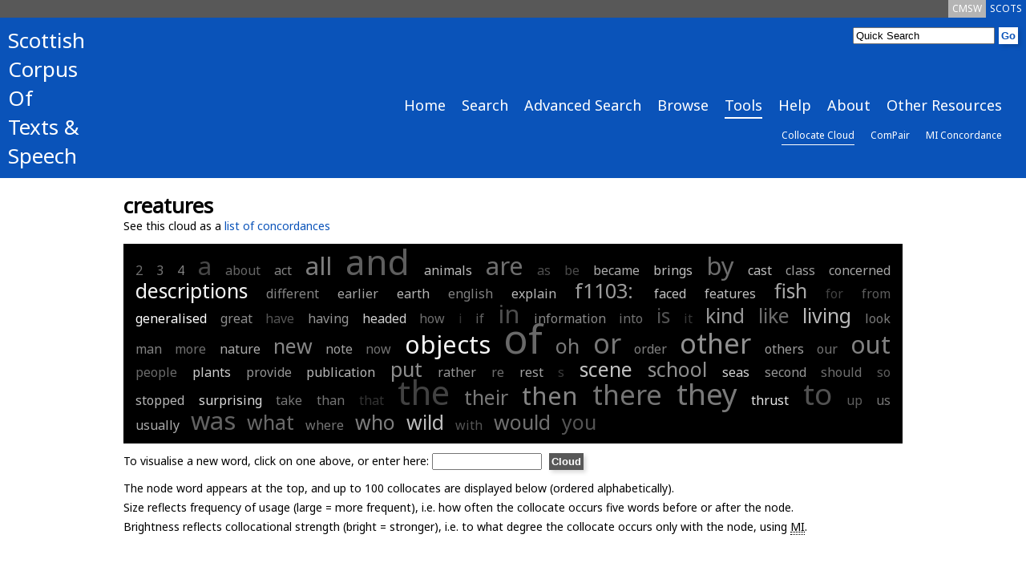

--- FILE ---
content_type: text/html; charset=UTF-8
request_url: https://scottishcorpus.ac.uk/collocate-cloud/?word=creatures
body_size: 3936
content:
	<!doctype html>
<html>

	<head>

<!-- Google tag (gtag.js) -->
<script async src="https://www.googletagmanager.com/gtag/js?id=G-3WXH0E38HS"></script>
<script>
  window.dataLayer = window.dataLayer || [];
  function gtag(){dataLayer.push(arguments);}
  gtag('js', new Date());

  gtag('config', 'G-3WXH0E38HS');
</script>

		<meta charset="utf-8"/>
		<title>SCOTS - Collocate Cloud</title>
		<!--[if lt IE 9]>
			<script src="http://html5shim.googlecode.com/svn/trunk/html5.js"></script>
		<![endif]-->
		<link href="/graphics/scots-favicon.ico" rel="shortcut icon" />
		<link href='https://fonts.googleapis.com/css?family=Noto+Sans' rel='stylesheet' type='text/css'>
		<link rel="stylesheet" media="all" href="/css/scots-screen.css"/>
		<link rel="stylesheet" media="print" href="/css/scots-print.css"/>
		<link rel="stylesheet" media="all" href="/css/jquery-ui.css">
		<link rel="stylesheet" media="all" href="/css/jquery-ui.structure.css">
		<link rel="stylesheet" media="all" href="/css/jquery-ui.theme.css">

		<meta name="viewport" content="width=device-width, initial-scale=1"/>
		<!-- Adding "maximum-scale=1" fixes the Mobile Safari auto-zoom bug: http://filamentgroup.com/examples/iosScaleBug/ -->

		<script src="/js/jquery-1.10.2.min.js"></script>
		<script src="/js/jquery-ui.js"></script>
		<script src="/js/scots.js"></script>
		
	</head>
	<body>
<div id="scotsBar"><div class="topTab"><a href="/" id="scots" class="small">SCOTS</a></div><div class="topTab"><a href="/cmsw" id="cmsw"  class="small">CMSW</a></div><div class="clear"></div></div>
<div id="header">
<div id="logo">
<h3><a href="/">Scottish<br />
Corpus<br />
Of<br />
Texts &amp;<br />
Speech</a></h3>
</div>
<div id="headerRight">
<div id="search">
			<form method="get" action="/search">
			<input type="text"  name="word" id="searchInput" value="Quick Search" /><input type="hidden" name="search" value="Search" /><input type="submit" value="Go" class="goButton" />
			</form>
</div>
<div class="clear"></div>
<div id="navBar"><div class="nav"><a href="/" class="large">Home</a></div><div class="nav"><a href="/search/" class="large">Search</a></div><div class="nav"><a href="/advanced-search/" class="large">Advanced Search</a></div><div class="nav"><a href="/browse/" class="large">Browse</a></div><div class="nav"><a href="/tools/" class="large navCurrent">Tools</a></div><div class="nav"><a href="/help/" class="large">Help</a></div><div class="nav"><a href="/team/" class="large">About</a></div><div class="nav"><a href="/other-resources/" class="large">Other Resources</a></div><div class="clear"></div></div><div class="clear"></div><div id="subNavBar"><div class="nav"><a href="/collocate-cloud/" class="small navCurrent">Collocate Cloud</a></div><div class="nav"><a href="/compair/" class="small">ComPair</a></div><div class="nav"><a href="/mi-concordance/" class="small">MI Concordance</a></div><div class="clear"></div></div><div id="navBarCompact"><form method="get" action="./"><p><select name="page" onchange="this.form.submit()"><option value="/">Home</option><option value="/search/">Search</option><option value="/advanced-search/">Advanced Search</option><option value="/browse/">Browse</option><option value="/tools/">Tools</option><option value="/collocate-cloud/" selected="selected">-- Collocate Cloud</option><option value="/compair/">-- ComPair</option><option value="/mi-concordance/">-- MI Concordance</option><option value="/help/">Help</option><option value="/team/">About</option><option value="/other-resources/">Other Resources</option></select></p></form></div></div>
<div class="clear"></div>
</div>
<div id="main">
<div id="mainInner">
	<h1>creatures</h1><p>See this cloud as a <a href="../mi-concordance/?word=creatures">list of concordances</a></p><div class="cloud"><span style="font-size:16px;" title="freq:1 | mi:1.75"><a style="font-weight: normal; color: rgb(44%,44%,44%);" href="./?word=2">2</a></span>
<span style="font-size:16px;" title="freq:1 | mi:2.29"><a style="font-weight: normal; color: rgb(47%,47%,47%);" href="./?word=3">3</a></span>
<span style="font-size:16px;" title="freq:1 | mi:2.84"><a style="font-weight: normal; color: rgb(50%,50%,50%);" href="./?word=4">4</a></span>
<span style="font-size:31px;" title="freq:3 | mi:-0.84"><a style="font-weight: normal; color: rgb(28%,28%,28%);" href="./?word=a">a</a></span>
<span style="font-size:16px;" title="freq:1 | mi:1.16"><a style="font-weight: normal; color: rgb(40%,40%,40%);" href="./?word=about">about</a></span>
<span style="font-size:16px;" title="freq:1 | mi:2.90"><a style="font-weight: normal; color: rgb(51%,51%,51%);" href="./?word=act">act</a></span>
<span style="font-size:31px;" title="freq:3 | mi:2.60"><a style="font-weight: normal; color: rgb(49%,49%,49%);" href="./?word=all">all</a></span>
<span style="font-size:44px;" title="freq:8 | mi:0.62"><a style="font-weight: normal; color: rgb(37%,37%,37%);" href="./?word=and">and</a></span>
<span style="font-size:16px;" title="freq:1 | mi:6.51"><a style="font-weight: normal; color: rgb(73%,73%,73%);" href="./?word=animals">animals</a></span>
<span style="font-size:31px;" title="freq:3 | mi:1.66"><a style="font-weight: normal; color: rgb(43%,43%,43%);" href="./?word=are">are</a></span>
<span style="font-size:16px;" title="freq:1 | mi:-0.31"><a style="font-weight: normal; color: rgb(31%,31%,31%);" href="./?word=as">as</a></span>
<span style="font-size:16px;" title="freq:1 | mi:-0.58"><a style="font-weight: normal; color: rgb(29%,29%,29%);" href="./?word=be">be</a></span>
<span style="font-size:16px;" title="freq:1 | mi:5.52"><a style="font-weight: normal; color: rgb(67%,67%,67%);" href="./?word=became">became</a></span>
<span style="font-size:16px;" title="freq:1 | mi:6.85"><a style="font-weight: normal; color: rgb(75%,75%,75%);" href="./?word=brings">brings</a></span>
<span style="font-size:31px;" title="freq:3 | mi:1.66"><a style="font-weight: normal; color: rgb(43%,43%,43%);" href="./?word=by">by</a></span>
<span style="font-size:16px;" title="freq:1 | mi:6.69"><a style="font-weight: normal; color: rgb(74%,74%,74%);" href="./?word=cast">cast</a></span>
<span style="font-size:16px;" title="freq:1 | mi:4.68"><a style="font-weight: normal; color: rgb(62%,62%,62%);" href="./?word=class">class</a></span>
<span style="font-size:16px;" title="freq:1 | mi:5.13"><a style="font-weight: normal; color: rgb(65%,65%,65%);" href="./?word=concerned">concerned</a></span>
<span style="font-size:25px;" title="freq:2 | mi:10.11"><a style="font-weight: normal; color: rgb(96%,96%,96%);" href="./?word=descriptions">descriptions</a></span>
<span style="font-size:16px;" title="freq:1 | mi:3.23"><a style="font-weight: normal; color: rgb(53%,53%,53%);" href="./?word=different">different</a></span>
<span style="font-size:16px;" title="freq:1 | mi:5.04"><a style="font-weight: normal; color: rgb(64%,64%,64%);" href="./?word=earlier">earlier</a></span>
<span style="font-size:16px;" title="freq:1 | mi:6.12"><a style="font-weight: normal; color: rgb(71%,71%,71%);" href="./?word=earth">earth</a></span>
<span style="font-size:16px;" title="freq:1 | mi:2.89"><a style="font-weight: normal; color: rgb(51%,51%,51%);" href="./?word=english">english</a></span>
<span style="font-size:16px;" title="freq:1 | mi:6.38"><a style="font-weight: normal; color: rgb(72%,72%,72%);" href="./?word=explain">explain</a></span>
<span style="font-size:25px;" title="freq:2 | mi:4.54"><a style="font-weight: normal; color: rgb(61%,61%,61%);" href="./?word=f1103: ">f1103: </a></span>
<span style="font-size:16px;" title="freq:1 | mi:6.99"><a style="font-weight: normal; color: rgb(76%,76%,76%);" href="./?word=faced">faced</a></span>
<span style="font-size:16px;" title="freq:1 | mi:6.79"><a style="font-weight: normal; color: rgb(75%,75%,75%);" href="./?word=features">features</a></span>
<span style="font-size:25px;" title="freq:2 | mi:5.41"><a style="font-weight: normal; color: rgb(66%,66%,66%);" href="./?word=fish">fish</a></span>
<span style="font-size:16px;" title="freq:1 | mi:-1.06"><a style="font-weight: normal; color: rgb(26%,26%,26%);" href="./?word=for">for</a></span>
<span style="font-size:16px;" title="freq:1 | mi:0.53"><a style="font-weight: normal; color: rgb(36%,36%,36%);" href="./?word=from">from</a></span>
<span style="font-size:16px;" title="freq:1 | mi:10.80"><a style="font-weight: normal; color: rgb(100%,100%,100%);" href="./?word=generalised">generalised</a></span>
<span style="font-size:16px;" title="freq:1 | mi:3.57"><a style="font-weight: normal; color: rgb(55%,55%,55%);" href="./?word=great">great</a></span>
<span style="font-size:16px;" title="freq:1 | mi:0.05"><a style="font-weight: normal; color: rgb(33%,33%,33%);" href="./?word=have">have</a></span>
<span style="font-size:16px;" title="freq:1 | mi:4.20"><a style="font-weight: normal; color: rgb(59%,59%,59%);" href="./?word=having">having</a></span>
<span style="font-size:16px;" title="freq:1 | mi:7.97"><a style="font-weight: normal; color: rgb(82%,82%,82%);" href="./?word=headed">headed</a></span>
<span style="font-size:16px;" title="freq:1 | mi:1.83"><a style="font-weight: normal; color: rgb(44%,44%,44%);" href="./?word=how">how</a></span>
<span style="font-size:16px;" title="freq:1 | mi:-1.82"><a style="font-weight: normal; color: rgb(21%,21%,21%);" href="./?word=i">i</a></span>
<span style="font-size:16px;" title="freq:1 | mi:0.94"><a style="font-weight: normal; color: rgb(39%,39%,39%);" href="./?word=if">if</a></span>
<span style="font-size:31px;" title="freq:3 | mi:-0.49"><a style="font-weight: normal; color: rgb(30%,30%,30%);" href="./?word=in">in</a></span>
<span style="font-size:16px;" title="freq:1 | mi:3.40"><a style="font-weight: normal; color: rgb(54%,54%,54%);" href="./?word=information">information</a></span>
<span style="font-size:16px;" title="freq:1 | mi:1.91"><a style="font-weight: normal; color: rgb(45%,45%,45%);" href="./?word=into">into</a></span>
<span style="font-size:25px;" title="freq:2 | mi:-0.14"><a style="font-weight: normal; color: rgb(32%,32%,32%);" href="./?word=is">is</a></span>
<span style="font-size:16px;" title="freq:1 | mi:-1.67"><a style="font-weight: normal; color: rgb(22%,22%,22%);" href="./?word=it">it</a></span>
<span style="font-size:25px;" title="freq:2 | mi:4.23"><a style="font-weight: normal; color: rgb(59%,59%,59%);" href="./?word=kind">kind</a></span>
<span style="font-size:25px;" title="freq:2 | mi:1.59"><a style="font-weight: normal; color: rgb(43%,43%,43%);" href="./?word=like">like</a></span>
<span style="font-size:25px;" title="freq:2 | mi:6.23"><a style="font-weight: normal; color: rgb(72%,72%,72%);" href="./?word=living">living</a></span>
<span style="font-size:16px;" title="freq:1 | mi:2.41"><a style="font-weight: normal; color: rgb(48%,48%,48%);" href="./?word=look">look</a></span>
<span style="font-size:16px;" title="freq:1 | mi:2.89"><a style="font-weight: normal; color: rgb(51%,51%,51%);" href="./?word=man">man</a></span>
<span style="font-size:16px;" title="freq:1 | mi:1.86"><a style="font-weight: normal; color: rgb(44%,44%,44%);" href="./?word=more">more</a></span>
<span style="font-size:16px;" title="freq:1 | mi:5.48"><a style="font-weight: normal; color: rgb(67%,67%,67%);" href="./?word=nature">nature</a></span>
<span style="font-size:25px;" title="freq:2 | mi:3.27"><a style="font-weight: normal; color: rgb(53%,53%,53%);" href="./?word=new">new</a></span>
<span style="font-size:16px;" title="freq:1 | mi:4.81"><a style="font-weight: normal; color: rgb(63%,63%,63%);" href="./?word=note">note</a></span>
<span style="font-size:16px;" title="freq:1 | mi:1.90"><a style="font-weight: normal; color: rgb(45%,45%,45%);" href="./?word=now">now</a></span>
<span style="font-size:31px;" title="freq:3 | mi:10.16"><a style="font-weight: normal; color: rgb(96%,96%,96%);" href="./?word=objects">objects</a></span>
<span style="font-size:50px;" title="freq:13 | mi:1.40"><a style="font-weight: normal; color: rgb(41%,41%,41%);" href="./?word=of">of</a></span>
<span style="font-size:25px;" title="freq:2 | mi:2.45"><a style="font-weight: normal; color: rgb(48%,48%,48%);" href="./?word=oh">oh</a></span>
<span style="font-size:34px;" title="freq:4 | mi:2.29"><a style="font-weight: normal; color: rgb(47%,47%,47%);" href="./?word=or">or</a></span>
<span style="font-size:16px;" title="freq:1 | mi:2.82"><a style="font-weight: normal; color: rgb(50%,50%,50%);" href="./?word=order">order</a></span>
<span style="font-size:34px;" title="freq:4 | mi:3.87"><a style="font-weight: normal; color: rgb(57%,57%,57%);" href="./?word=other">other</a></span>
<span style="font-size:16px;" title="freq:1 | mi:4.77"><a style="font-weight: normal; color: rgb(62%,62%,62%);" href="./?word=others">others</a></span>
<span style="font-size:16px;" title="freq:1 | mi:2.04"><a style="font-weight: normal; color: rgb(45%,45%,45%);" href="./?word=our">our</a></span>
<span style="font-size:31px;" title="freq:3 | mi:2.86"><a style="font-weight: normal; color: rgb(51%,51%,51%);" href="./?word=out">out</a></span>
<span style="font-size:16px;" title="freq:1 | mi:1.49"><a style="font-weight: normal; color: rgb(42%,42%,42%);" href="./?word=people">people</a></span>
<span style="font-size:16px;" title="freq:1 | mi:7.61"><a style="font-weight: normal; color: rgb(80%,80%,80%);" href="./?word=plants">plants</a></span>
<span style="font-size:16px;" title="freq:1 | mi:4.09"><a style="font-weight: normal; color: rgb(58%,58%,58%);" href="./?word=provide">provide</a></span>
<span style="font-size:16px;" title="freq:1 | mi:6.32"><a style="font-weight: normal; color: rgb(72%,72%,72%);" href="./?word=publication">publication</a></span>
<span style="font-size:25px;" title="freq:2 | mi:3.62"><a style="font-weight: normal; color: rgb(55%,55%,55%);" href="./?word=put">put</a></span>
<span style="font-size:16px;" title="freq:1 | mi:4.10"><a style="font-weight: normal; color: rgb(58%,58%,58%);" href="./?word=rather">rather</a></span>
<span style="font-size:16px;" title="freq:1 | mi:1.60"><a style="font-weight: normal; color: rgb(43%,43%,43%);" href="./?word=re">re</a></span>
<span style="font-size:16px;" title="freq:1 | mi:4.90"><a style="font-weight: normal; color: rgb(63%,63%,63%);" href="./?word=rest">rest</a></span>
<span style="font-size:16px;" title="freq:1 | mi:-1.52"><a style="font-weight: normal; color: rgb(23%,23%,23%);" href="./?word=s">s</a></span>
<span style="font-size:25px;" title="freq:2 | mi:7.00"><a style="font-weight: normal; color: rgb(76%,76%,76%);" href="./?word=scene">scene</a></span>
<span style="font-size:25px;" title="freq:2 | mi:3.78"><a style="font-weight: normal; color: rgb(56%,56%,56%);" href="./?word=school">school</a></span>
<span style="font-size:16px;" title="freq:1 | mi:8.13"><a style="font-weight: normal; color: rgb(83%,83%,83%);" href="./?word=seas">seas</a></span>
<span style="font-size:16px;" title="freq:1 | mi:4.28"><a style="font-weight: normal; color: rgb(59%,59%,59%);" href="./?word=second">second</a></span>
<span style="font-size:16px;" title="freq:1 | mi:1.85"><a style="font-weight: normal; color: rgb(44%,44%,44%);" href="./?word=should">should</a></span>
<span style="font-size:16px;" title="freq:1 | mi:0.71"><a style="font-weight: normal; color: rgb(37%,37%,37%);" href="./?word=so">so</a></span>
<span style="font-size:16px;" title="freq:1 | mi:6.22"><a style="font-weight: normal; color: rgb(71%,71%,71%);" href="./?word=stopped">stopped</a></span>
<span style="font-size:16px;" title="freq:1 | mi:8.51"><a style="font-weight: normal; color: rgb(86%,86%,86%);" href="./?word=surprising">surprising</a></span>
<span style="font-size:16px;" title="freq:1 | mi:2.26"><a style="font-weight: normal; color: rgb(47%,47%,47%);" href="./?word=take">take</a></span>
<span style="font-size:16px;" title="freq:1 | mi:2.19"><a style="font-weight: normal; color: rgb(46%,46%,46%);" href="./?word=than">than</a></span>
<span style="font-size:16px;" title="freq:1 | mi:-2.05"><a style="font-weight: normal; color: rgb(20%,20%,20%);" href="./?word=that">that</a></span>
<span style="font-size:42px;" title="freq:7 | mi:-1.01"><a style="font-weight: normal; color: rgb(26%,26%,26%);" href="./?word=the">the</a></span>
<span style="font-size:25px;" title="freq:2 | mi:2.33"><a style="font-weight: normal; color: rgb(47%,47%,47%);" href="./?word=their">their</a></span>
<span style="font-size:31px;" title="freq:3 | mi:3.11"><a style="font-weight: normal; color: rgb(52%,52%,52%);" href="./?word=then">then</a></span>
<span style="font-size:34px;" title="freq:4 | mi:2.11"><a style="font-weight: normal; color: rgb(46%,46%,46%);" href="./?word=there">there</a></span>
<span style="font-size:37px;" title="freq:5 | mi:2.38"><a style="font-weight: normal; color: rgb(48%,48%,48%);" href="./?word=they">they</a></span>
<span style="font-size:16px;" title="freq:1 | mi:9.27"><a style="font-weight: normal; color: rgb(90%,90%,90%);" href="./?word=thrust">thrust</a></span>
<span style="font-size:37px;" title="freq:5 | mi:-0.13"><a style="font-weight: normal; color: rgb(32%,32%,32%);" href="./?word=to">to</a></span>
<span style="font-size:16px;" title="freq:1 | mi:0.64"><a style="font-weight: normal; color: rgb(37%,37%,37%);" href="./?word=up">up</a></span>
<span style="font-size:16px;" title="freq:1 | mi:2.28"><a style="font-weight: normal; color: rgb(47%,47%,47%);" href="./?word=us">us</a></span>
<span style="font-size:16px;" title="freq:1 | mi:5.46"><a style="font-weight: normal; color: rgb(67%,67%,67%);" href="./?word=usually">usually</a></span>
<span style="font-size:31px;" title="freq:3 | mi:1.03"><a style="font-weight: normal; color: rgb(39%,39%,39%);" href="./?word=was">was</a></span>
<span style="font-size:25px;" title="freq:2 | mi:1.33"><a style="font-weight: normal; color: rgb(41%,41%,41%);" href="./?word=what">what</a></span>
<span style="font-size:16px;" title="freq:1 | mi:2.15"><a style="font-weight: normal; color: rgb(46%,46%,46%);" href="./?word=where">where</a></span>
<span style="font-size:25px;" title="freq:2 | mi:2.58"><a style="font-weight: normal; color: rgb(49%,49%,49%);" href="./?word=who">who</a></span>
<span style="font-size:25px;" title="freq:2 | mi:6.58"><a style="font-weight: normal; color: rgb(74%,74%,74%);" href="./?word=wild">wild</a></span>
<span style="font-size:16px;" title="freq:1 | mi:0.04"><a style="font-weight: normal; color: rgb(33%,33%,33%);" href="./?word=with">with</a></span>
<span style="font-size:25px;" title="freq:2 | mi:1.79"><a style="font-weight: normal; color: rgb(44%,44%,44%);" href="./?word=would">would</a></span>
<span style="font-size:25px;" title="freq:2 | mi:0.07"><a style="font-weight: normal; color: rgb(33%,33%,33%);" href="./?word=you">you</a></span>
</div>
<form method="get" action="./">
<p>To visualise a new word, click on one above, or enter here: <input name="word" type="text" size="15" id="word" title="Word" value="" />
<input type="submit" class="goButton" value="Cloud" accesskey="C" title="Make cloud"/><br /></p>
</form>
<p>The node word appears at the top, and up to 100 collocates are displayed below (ordered alphabetically).<br />
Size reflects frequency of usage (large = more frequent), i.e. how often the collocate occurs five words before or after the node.<br />Brightness reflects collocational strength (bright = stronger), i.e. to what degree the collocate occurs only with the node, using <abbr title="Mutual Information">MI</abbr>.</p>	</div>
</div>
<div id="footer">
		<div id="footerInner">
		<div class="footerLeft small">
		<p><a href="#scotsBar" class="toTop"><img src="/graphics/top.png" alt="Top" /> Top</a></p>
		<p>&copy; Scottish Corpora | <a href="/terms-and-conditions">Terms &amp; Conditions</a><br />
		SCOTS Search v3.9<br />
		SCOTS Dataset 17<br />
e: <a href="mailto:arts-scottishcorpus@glasgow.ac.uk">arts-scottishcorpus@glasgow.ac.uk</a><br />
t: 0141 330 4596
</p>
		</div>
<div class="footerLeft small">
<p>&nbsp;</p>
		<p>Scottish Corpora<br />
English Language and Linguistics, School of Critical Studies<br />
University of Glasgow<br />
12 University Gardens<br />
Glasgow<br />
G12 8QQ</p>

</div>
		<div id="footerRight">
		<p><a href="https://www.gla.ac.uk/critical"><img id="critStudWhite" src="/graphics/SchCritStud_white.png" alt="University of Glasgow School of Critical Studies" /><img id="critStudBlue" src="/graphics/SchCritStud_blue.png" alt="University of Glasgow School of Critical Studies" /></a><br /><a href="http://www.ahrc.ac.uk"><img src="/graphics/ahrc.gif" alt="Arts &amp; Humanities Research Council" /></a></p>
		</div>
		<div class="clear"></div>
</div>
</div>

	</body>
</html>
	